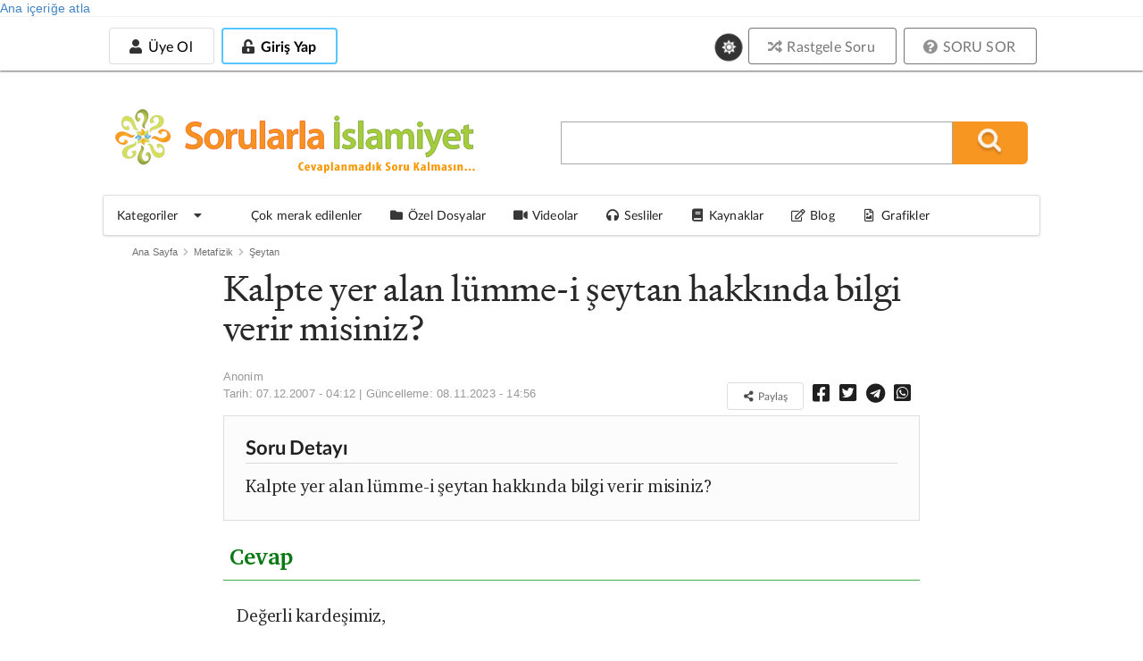

--- FILE ---
content_type: text/css
request_url: https://sorularlaislamiyet.com/sites/all/modules/CUSTOM/icerik_geri_bildirim/css/icerik_geri_bildirim.css?t8xfu1
body_size: 5
content:
.node form#icerik-geri-bildirim-form {
  visibility: hidden;
  height: 0;
}

.node form#icerik-geri-bildirim-form.visible {
  visibility: visible;
  height: unset;
}

form[id^="icerik-geri-bildirim-form"]:first-of-type #icerik_geri_bildirim_form_wrapper, form[id^="icerik-geri-bildirim-form"]:first-of-type .message {
  margin: 30px 10px 30px;
  padding: 1em;
  right: 0;
}

form[id^="icerik-geri-bildirim-form"]:first-of-type #icerik_geri_bildirim_form_wrapper {
  background-color: #f6f6f6;
  border: 1px solid #D3D3D3;
  border-radius: 3px;
}

form[id^="icerik-geri-bildirim-form"]:first-of-type #icerik_geri_bildirim_form_wrapper.igb_feedback_form_wrapper {
  background-color: #db2828;
  border: 1px solid #db2828;
  color: white;
}

form[id^="icerik-geri-bildirim-form"]:first-of-type #icerik_geri_bildirim_form_wrapper.igb_feedback_form_wrapper label {
  color: white;
}

form[id^="icerik-geri-bildirim-form"]:first-of-type .form-item-metin-secenekleri {
  text-align: left;
}

form[id^="icerik-geri-bildirim-form"]:first-of-type .form-item-metin-secenekleri > div > div {
  display: block;
  margin: 0 0 5px;
}

form[id^="icerik-geri-bildirim-form"]:first-of-type .form-item-metin-secenekleri > div > div .form-item,
form[id^="icerik-geri-bildirim-form"]:first-of-type .form-item-mail-adresi p {
  padding: 0;
  margin: 0;
  color: white;
}

form[id^="icerik-geri-bildirim-form"]:first-of-type .form-item {
  margin-bottom: 0 !important;
}

form#icerik-geri-bildirim-form .igb_header_text {
  margin-bottom: .5em;
}
